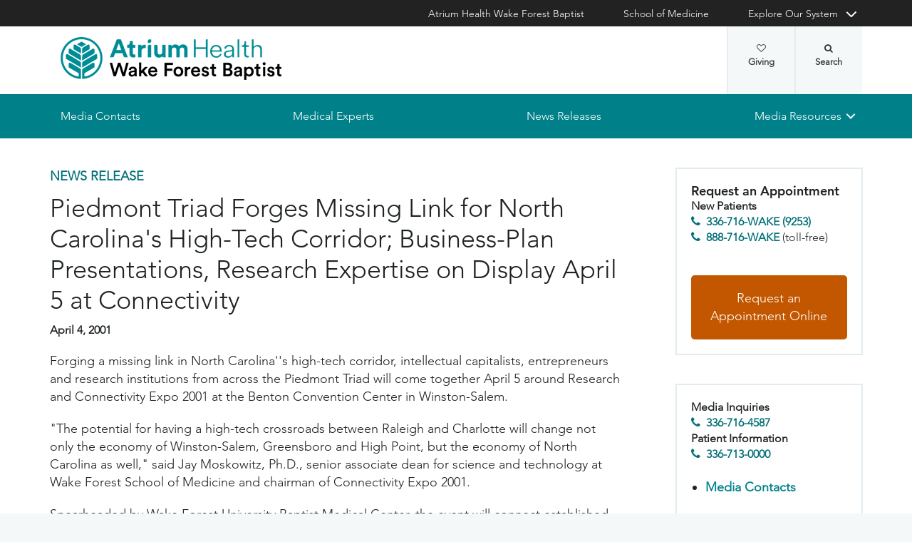

--- FILE ---
content_type: text/html; charset=utf-8
request_url: https://newsroom.wakehealth.edu/news-releases/2001/04/piedmont-triad-forges-missing-link-for-north-carolinas-hightech-corridor-businessplan
body_size: 35592
content:



<!DOCTYPE html>
<html lang="en">
<head>
    
    

    <!-- {7EC3AA31-579B-447A-B1A1-8C20700FA6F1} -->
    
<title>Piedmont Triad Forges Missing Link for North Carolina&#39;s High-Tech Corridor; Business-Plan Presentations, Research Expertise on Display April 5 at Connectivity | Atrium Health Wake Forest Baptist</title>

<meta charset="UTF-8">
<meta http-equiv="X-UA-Compatible" content="IE=edge,chrome=1">
<meta name="description" content="Piedmont Triad Forges Missing Link for North Carolina&amp;#39;s
High-Tech Corridor; Business-Plan Presentations, Research Expertise
on Display April 5 at Connectivity Piedmont Triad Forges Missing
Link for North Carolina&amp;#39;s High-Tech Corridor; Business-Plan
Presentations, Research Expertise on Display April 5 at
Connectivit">
<meta name="viewport" content="width=device-width, minimum-scale=1.0, maximum-scale=5.0">
<link rel="canonical" href="https://newsroom.wakehealth.edu/news-releases/2001/04/piedmont-triad-forges-missing-link-for-north-carolinas-hightech-corridor-businessplan" />

<meta property="og:title" content="Piedmont Triad Forges Missing Link for North Carolina&#39;s High-Tech Corridor; Business-Plan Presentations, Research Expertise on Display April 5 at Connectivity">
<meta property="og:url" content="https://newsroom.wakehealth.edu/news-releases/2001/04/piedmont-triad-forges-missing-link-for-north-carolinas-hightech-corridor-businessplan">
<meta property="og:image" content="">
<meta property="og:video" content="">
<meta property="og:description" content="Piedmont Triad Forges Missing Link for North Carolina&amp;#39;s
High-Tech Corridor; Business-Plan Presentations, Research Expertise
on Display April 5 at Connectivity Piedmont Triad Forges Missing
Link for North Carolina&amp;#39;s High-Tech Corridor; Business-Plan
Presentations, Research Expertise on Display April 5 at
Connectivit">
<meta property="og:site_name" content="Atrium Health Wake Forest Baptist">

<meta name="twitter:card" content="summary">
<meta name="twitter:site" content="">
<meta name="twitter:title" content="Piedmont Triad Forges Missing Link for North Carolina&#39;s High-Tech Corridor; Business-Plan Presentations, Research Expertise on Display April 5 at Connectivity">
<meta name="twitter:description" content="Piedmont Triad Forges Missing Link for North Carolina&amp;#39;s
High-Tech Corridor; Business-Plan Presentations, Research Expertise
on Display April 5 at Connectivity Piedmont Triad Forges Missing
Link for North Carolina&amp;#39;s High-Tech Corridor; Business-Plan
Presentations, Research Expertise on Display April 5 at
Connectivit">
<meta name="twitter:creator" content="">
<meta name="twitter:image" content="">
<meta name="nav_title" content="Piedmont Triad Forges Missing Link for North Carolina&#39;s High-Tech Corridor; Business-Plan Presentations, Research Expertise on Display April 5 at Connectivity">



<meta name="content_type" content="News Release">
<meta name="audience" content="Wake Forest Baptist Medical Center">
<meta name="id" content="{7ec3aa31-579b-447a-b1a1-8c20700fa6f1}">
<meta name="first_letter" content="P">
<meta name="short_description" content="Piedmont Triad Forges Missing Link for North Carolina&amp;#39;s
High-Tech Corridor; Business-Plan Presentations, Research Expertise
on Display April 5 at Connectivity Piedmont Triad Forges Missing
Link for North Carolina&amp;#39;s High-Tech Corridor; Business-Plan
Presentations, Research Expertise on Display April 5 at
Connectivit">
<meta name="display_date" content="04/04/2001">
<meta name="year" content="2001">






    

<link rel="stylesheet" href="//maxcdn.bootstrapcdn.com/font-awesome/4.3.0/css/font-awesome.min.css">
<link rel="shortcut icon" href="https://cdn.atriumhealth.org/_res/clinical/media/favicon.ico?v=20230615">
<link rel="stylesheet" href="https://cdn.atriumhealth.org/_res/clinical/styles/style.css?v=20230615">
<link rel="stylesheet" href="https://cdn.atriumhealth.org/_res/common/styles/coveo.css">
<link rel="stylesheet" href="https://cdn.atriumhealth.org/_res/clinical/styles/slick-theme.css">
<link rel="stylesheet" href="https://cdn.atriumhealth.org/_res/clinical/styles/slick.css">
<link rel="stylesheet" href="https://cdn.atriumhealth.org/_res/clinical/styles/form.css">
<link rel="stylesheet" href="https://cdn.atriumhealth.org/_res/clinical/styles/main.css?v=20230615">


    


    <!-- Google Tag Manager -->
    <!-- End Google Tag Manager -->






<!-- Coveo JavaScript Framework -->
<script>
    document.addEventListener('DOMContentLoaded', function () {
        coveoPage = document.querySelector('#CoveoSearchInterface');
        if (!coveoPage) {
            return;
        }

        coveoPageL05 = document.querySelector('#CoveoSearchInterface .L05');
        if (coveoPageL05) {
            return;
        }

        var spinner = document.createElement('div');
        spinner.className = 'fa fa-spinner';

        var spinnerHolder = document.createElement('div');
        spinnerHolder.className = 'spinner-holder';

        var spinnerContainer = document.createElement('div');
        spinnerContainer.id = 'coveo-spinner';

        spinnerHolder.appendChild(spinner)
        spinnerContainer.appendChild(spinnerHolder);
        document.body.appendChild(spinnerContainer);
    });
</script>
<script async class="coveo-script" src="https://static.cloud.coveo.com/searchui/v2.10116/js/CoveoJsSearch.Lazy.min.js"></script>
<script src="https://use.fortawesome.com/4fab3c45.js" async></script>

    
</head>
<body class=" ">
    


    <!-- Google Tag Manager (noscript) -->
    <!-- End Google Tag Manager (noscript) -->    



    <!-- BEGIN NOINDEX -->
    <!--googleoff: index-->
    <div class="skip-navigation">
        <a href="#" tabindex="0">Skip navigation</a>
    </div>
    
<header class="main-header solid-bg">

    
    


<div class="other-sites">
    <div class="container">
        <nav>
            <ul class="inline">
                        <li>
                                    <a href="https://www.wakehealth.edu/" target="">Atrium Health Wake Forest Baptist</a>

                        </li>
                        <li>
                                    <a href="https://school.wakehealth.edu/" target="">School of Medicine</a>

                        </li>
                            <li class="dropdown">

                                <a id="explore-other" data-toggle="dropdown" aria-haspopup="true" aria-expanded="false" href="#">Explore Our System</a>

                                <div aria-labelledby="explore-other" class="dropdown-menu">
                                    <ul>
                                                    <li>
                                                            <a href="https://www.brennerchildrens.org/" target="_blank">Brenner Children&#39;s Hospital</a>
                                                    </li>
                                                    <li>
                                                            <a href="https://www.wakehealth.edu/locations/facilities/comprehensive-cancer-center" target="">Comprehensive Cancer Center</a>
                                                    </li>
                                                            <li>
                                                                <span>Network Hospitals</span>
                                                           
                                                                    <ul>
                                                                                <li>

                                                                                    <a href="https://www.wakehealth.edu/locations/hospitals/davie-medical-center" target="_blank">Davie Medical Center</a>
                                                                                </li>
                                                                                <li>

                                                                                    <a href="https://www.wakehealth.edu/locations/hospitals/high-point-medical-center" target="_blank">High Point Medical Center</a>
                                                                                </li>
                                                                                <li>

                                                                                    <a href="https://www.wakehealth.edu/locations/hospitals/lexington-medical-center" target="_blank">Lexington Medical Center</a>
                                                                                </li>
                                                                                <li>

                                                                                    <a href="http://wilkesregional.com/" target="_blank">Wilkes Medical Center</a>
                                                                                </li>
                                                                    </ul>
                                                            </li>
                                    </ul>
                                </div>
                            </li>
            </ul>
        </nav>
    </div>
</div>


    
    



<div class="utility-nav">
    <div class="container">
        <div class="row">
                <div class="col-xs-3 col-lg-4 ">
                        <a href="/" class="navbar-brand" title="Atrium Health Wake Forest Baptist">
                            <img src="https://cdn.atriumhealth.org/-/media/wakeforest/clinical/images/logos-and-signatures/header-logo.png?mw=1200&amp;rev=d9a290ded17d487cb53a73fff72ef325&amp;hash=147F8AF89A1EA2F7EC956C2EA5FCF0AE" alt="Atrium Health Wake Forest Baptist" class="logo">
                        </a>
                </div>
            <div class="col-xs-9 col-lg-8">
                <!-- begin n-01-header-utility-nav.jade-->
                <form id="search" action="/search" title="Site Search">
                    <label for="search-terms" id="search-label"><i class="fa fa-search"></i><span class="hide">Search</span></label>
                    <div class="search-wrap">
                        <div class="search-slide">
                            <input type="text" name="q" id="search-terms" placeholder="Search Keyword">
                            
                            <input type="submit" value="Go" class="btn"><i class="fa fa-close"></i>
                        </div>
                    </div>
                </form>

                <nav>
                    <ul class="nav navbar-nav">
                                                    <li class="cta">
                                <a href="https://www.wakehealth.edu/about-us/philanthropy" target="">Giving<i class="fa fa-heart-o"></i></a>
                            </li>
                    </ul>
                </nav>
            </div>
        </div>
        <div style="height: 0px;width: 0px;overflow:hidden;position: absolute">
            <a href="/sitemap-html" title="Sitemap">Sitemap</a>
        </div>
    </div>
</div>




    

    
<!-- primary nav-->
<nav class="nav navbar main-nav">
    <div class="container">
        <div class="row">
            <div class="col-xs-12">
                <ul id="primary-nav-desk" class="primary-nav is-fixed desk-view">
                                    <li><a href="/media-contacts" target="">Media Contacts</a></li>
                                    <li><a href="/medical-experts" target="">Medical Experts</a></li>
                                    <li><a href="/News-Releases?q=&amp;year=&amp;audience=Wake+Forest+Baptist+Medical+Center&amp;sortby=0" target="">News Releases</a></li>
                                    <li class="has-children">
                                            <a href="#">Media Resources</a>
                                        
<ul class="secondary-nav is-hidden index">
    






    <li class="col-xs-12 col-md-3">
        <ul>
                        <li>
                                <a href="/news-media-resources/patient-information">Patient Information</a>
                                                    </li>
                        <li><a href="/-/media/WakeForest/Newsroom/Files/Media-Policies.pdf" target="">Media Policies</a></li>
                        <li>
                                <a href="https://www.wakehealth.edu/health-tips-and-stories">Health Tips and Stories</a>
                                                    </li>
        </ul>
    </li>
    




    <li class="col-xs-12 col-md-3">
        <ul>
                        <li>
                                <a href="/news-media-resources/photos-video-and-audio">Photos and B-roll</a>
                                                    </li>
                        <li><a href="https://www.wakehealth.edu/patient-and-family-resources/preparing-for-your-visit/maps-directions-and-parking" target="">Maps Directions and Parking</a></li>
        </ul>
    </li>
            </ul>

                                    </li>
                </ul>
            </div>
        </div>
    </div>
</nav>


    
    
<nav class="nav navbar mobile-nav">
    <div class="container">
        <div class="row">
            <div class="col-xs-12">
                <ul id="primary-nav" class="primary-nav is-fixed device-view">

                                    <li><a href="/media-contacts" target="">Media Contacts</a></li>
                                    <li><a href="/medical-experts" target="">Medical Experts</a></li>
                                    <li><a href="/News-Releases?q=&amp;year=&amp;audience=Wake+Forest+Baptist+Medical+Center&amp;sortby=0" target="">News Releases</a></li>
                                    <li class="has-children">
                                            <a href="#">Media Resources</a>
                                        
<ul class="secondary-nav is-hidden">

    <li class="go-back"><a href="#">Back</a></li>




                <li class="#"><a href="/news-media-resources/patient-information">Patient Information</a></li>
            <li><a href="/-/media/WakeForest/Newsroom/Files/Media-Policies.pdf" target="">Media Policies</a></li>
                <li class="#"><a href="https://www.wakehealth.edu/health-tips-and-stories">Health Tips and Stories</a></li>




                <li class="#"><a href="/news-media-resources/photos-video-and-audio">Photos and B-roll</a></li>
            <li><a href="https://www.wakehealth.edu/patient-and-family-resources/preparing-for-your-visit/maps-directions-and-parking" target="">Maps Directions and Parking</a></li>


</ul>

                                    </li>

                            <li class="gray cta">
                                <a href="https://www.wakehealth.edu/about-us/philanthropy" target="">Giving<i class="fa fa-heart-o"></i></a>
                            </li>
                    
                <li class="gray">
                    <a href="https://www.wakehealth.edu/" target="">Atrium Health Wake Forest Baptist</a>
                </li>
                <li class="gray">
                    <a href="https://school.wakehealth.edu/" target="">School of Medicine</a>
                </li>
                <li class="gray has-children">
                        <a href="#">
                            Explore Our System
                        </a>
                    <ul class="secondary-nav is-hidden">
                        <li class="go-back"><a href="#">Back</a></li>
                                        <li>
                                           <a href="https://www.brennerchildrens.org/" target="_blank">Brenner Children&#39;s Hospital</a>
                                             
                                        </li>
                                        <li>
                                           <a href="https://www.wakehealth.edu/locations/facilities/comprehensive-cancer-center" target="">Comprehensive Cancer Center</a>
                                             
                                        </li>
                                        <li class="has-children">
                                                 <a href="#">Network Hospitals</a>
                                                                                            <ul class="secondary-nav is-hidden">
                                                    <li class="go-back"><a href="#">Back</a></li>
                                                            <li>
                                                                <a href="https://www.wakehealth.edu/locations/hospitals/davie-medical-center" target="_blank">Davie Medical Center</a>
                                                            </li>
                                                            <li>
                                                                <a href="https://www.wakehealth.edu/locations/hospitals/high-point-medical-center" target="_blank">High Point Medical Center</a>
                                                            </li>
                                                            <li>
                                                                <a href="https://www.wakehealth.edu/locations/hospitals/lexington-medical-center" target="_blank">Lexington Medical Center</a>
                                                            </li>
                                                            <li>
                                                                <a href="http://wilkesregional.com/" target="_blank">Wilkes Medical Center</a>
                                                            </li>
                                                </ul>
                                        </li>
                    </ul>
                </li>

                </ul>
            </div>
        </div>
    </div>
</nav>

    <!-- begin header-buttons.jade-->
    <div class="header-buttons">
        <div class="container">
            <div class="row mb">
                <div class="col-xs-3 mb">
                    <a href="#primary-nav" class="nav-trigger">Menu<span></span></a>
                </div>
                    <div class="col-xs-6">
                            <a href="/" class="navbar-brand">
                                <img src="https://cdn.atriumhealth.org/-/media/wakeforest/clinical/images/logos-and-signatures/header-logo.png?mw=1200&amp;rev=d9a290ded17d487cb53a73fff72ef325&amp;hash=147F8AF89A1EA2F7EC956C2EA5FCF0AE" alt="Atrium Health Wake Forest Baptist" title="" class="logo">
                            </a>
                    </div>
                <div class="col-xs-3">
                </div>
            </div>
        </div>
    </div>
    <!-- end header-buttons.jade-->
    <!-- global search-->
    <!-- begin global-search.jade-->
    <!-- end global-search.jade-->


    <span id="coveoRestDomain" hidden>https://atriumhealthproduction2e3o79eek.orghipaa.coveo.com</span>

</header>
    <!--googleon: index-->
    <!-- END NOINDEX -->

    <div class="container-fluid">
    <div class="main-content" id="main-content">
        <div class="row">
            <main>
                <div class="full-width white-bg">
                    
                    <div class="container">
                        <div class="row">
                            

    <div class="two-thirds">
        






<!-- BEGIN NOINDEX -->
<!--googleoff: index-->
            <div class="page-title">
                <p class="content-type"><a href="/search?q=News Release">News Release</a></p>
            </div>
    <h1>Piedmont Triad Forges Missing Link for North Carolina's High-Tech Corridor; Business-Plan Presentations, Research Expertise on Display April 5 at Connectivity</h1>
    <div class="byline article-authors">
       
    </div>
    <div class="page-title-date">
            <p>April 4, 2001</p>
    </div>
<!--googleon: index-->
<!-- END NOINDEX -->






 
    <article>
        <div class="rte">
<p>Forging a missing link in North Carolina''s high-tech corridor, intellectual capitalists, entrepreneurs and research institutions from across the Piedmont Triad will come together April 5 around Research and Connectivity Expo 2001 at the Benton Convention Center in Winston-Salem. 
</p><p>"The potential for having a high-tech crossroads between Raleigh and Charlotte will change not only the economy of Winston-Salem, Greensboro and High Point, but the economy of North Carolina as well," said Jay Moskowitz, Ph.D., senior associate dean for science and technology at Wake Forest School of Medicine and chairman of Connectivity Expo 2001. 
</p><p>Spearheaded by Wake Forest University Baptist Medical Center, the event will connect established, spin-off and start-up technology companies, and researchers with venture capitalists, business partners and would-be licensees. 
</p><p>Presenting companies will include four spin-offs from Wake Forest University School of Medicine: Amplistar, Inc., which develops biomarkers for early cancer detection; Pilot Therapeutics, which develops evidence-based dietary supplements; PointDx, aims to revolutionize how 350 million radiology exams are reported each year; and Prosperon Pharmaceuticals, Inc., which creates compounds to safely treat stroke, spinal cord and traumatic brain injuries. 
</p><p>Other presenting companies will include FirmLogic, a spin-off of Womble Carlyle Sandridge &amp; Rice that gives small law firms more clout with comprehensive practice support services, and Targacept, a spin-off of R.J. Reynolds Tobacco Co. that creates neural nicotinic receptor-drugs for Alzheimer''s and Parkinson''s diseases. 
</p><p>Connectivity Expo 2001 also will feature more than 150 leading-edge researchers in science, medicine, and engineering technology from Wake Forest School of Medicine, North Carolina A&amp;T State University, University of North Carolina at Greensboro and Winston-Salem State University. 
</p><p>The keynote speaker will be David Hepler, vice president for planning and business development with the U.S. Pharmaceuticals division of Pfizer, Inc. Hepler, who received his MBA from Duke University, has responsibility for operational and strategic planning, analysis and direction of business development initiatives, e-business strategy and investment, internal consulting and marketplace and competitor analysis. 
</p><p>"What David Hepler can say about collaborations among university researchers, local governments and business will be valuable to the Piedmont Triad as we continue growing into a cluster of high-technology companies, investors and entrepreneurs," said Peggy Low, senior vice president of technology development for the Greater Winston-Salem Chamber of Commerce, a co-sponsor of the expo. 
</p><p>The Piedmont Triad, long a center for manufacturing and banking, flourishes as a center for technology and innovation because it has the cluster of complementary resources that a high-tech economy needs to thrive. Besides schools of medicine, engineering, business and law, the Triad also is home to technology giants including RF Micro Devices, Frisby Technologies and the U.S. Division of MWG Biotech. 
</p><p>Admission to Connectivity Expo 2001 will be by registration only from 7 a.m. to 3 p.m. April 5, with the doors open to the public from 3-4:30 p.m. For more information, go to the Web site, www.triadconnectivity.net . 
</p><p>### 
</p><p>Media contacts: Mark Wright or Jim Steele (336) 716-4587. </p><h3>Media Relations</h3>        </div>
        
        <div class="rte">
                
        </div>
    </article>


    <!-- BEGIN NOINDEX -->
    <!--googleoff: index-->
    <!-- begin C-57, C-78: previous and next page nav-->
    <section class="page-nav">
        <div class="row">
            <div class="col-xs-12">
                <nav>
                    <ul>
                        <li>
                                    <a href="/news-releases/2001/04/general-clinical-research-center-awarded-nearly-15-million" class="btn">General Clinical Research Center Awarded $14.7 million<span>View Previous</span></a>
                        </li>
                        <li>
                                    <a href="/news-releases/2001/02/workshops-are-planned-for-journalists-on-latest-addiction-science" class="btn">Workshops are Planned for Journalists on Latest Addiction Science<span>View Next</span></a>
                        </li>
                    </ul>
                </nav>
            </div>
        </div>
    </section>
    <!-- end C-57, C-78: previous and next page nav-->
    <!--googleon: index-->
    <!-- END NOINDEX -->

    </div>
    <div class="one-third">
        
<!-- BEGIN NOINDEX -->
<!--googleoff: index-->
<!--Begin Social Share-->
<!--<aside class="social-share">-->
    <!-- Go to www.addthis.com/dashboard to customize your tools -->
    <!--<div class="hidden-skip-navigation">
        <a href="#skip-social-links-d645ff18-4012-4961-ba87-57bd0974a90f">Skip Social Links</a>
    </div>
    <div class="addthis_inline_share_toolbox"></div>
    <a id="skip-social-links-d645ff18-4012-4961-ba87-57bd0974a90f"></a>
</aside>-->
<!--End Social Share-->
<!--googleon: index-->
<!-- END NOINDEX -->
<!--Generic Rich Text -->

        <aside class="rte ">
                <h3>Request an Appointment</h3>
                        <p style="background: white; margin: 0in 0in 0.0001pt;"><strong><strong><span>New Patients</span></strong><br>
<a href="tel:336-716-9253">336-716-WAKE (9253)</a></strong></p>
<p style="background: white; margin: 0in 0in 0.0001pt;"><strong></strong></p>
<p style="background: white; margin: 0in 0in 0.0001pt;"><strong><a href="tel:888-716-9253">888-716-WAKE</a>&nbsp;</strong>(toll-free)<strong></strong></p>
<p style="background: white; margin: 0in 0in 0.0001pt;">&nbsp;</p>            <a href="https://www.wakehealth.edu/appointments" class="btn" title="Request an Appointment Online" alt="Request an Appointment Online" >Request an Appointment Online</a>        </aside>
<!--End Generic Rich Text--><!--Generic Rich Text -->

        <aside class="rte ">
                        <p><strong>Media Inquiries<br />
</strong><a href="tel:336-716-4587" target="_blank" title="336-716-4587">336-716-4587</a></p>
<p><strong>Patient Information<br />
</strong><a href="tel:336-713-0000" target="_blank" title="336-713-0000">336-713-0000</a></p>
<ul>
    <li><a href="/media-contacts">Media Contacts</a></li>
</ul>                    </aside>
<!--End Generic Rich Text-->
    </div>

                        </div>
                    </div>
                </div>
            </main>
        </div>
        <div class="row">
            <div class="below full-width">
                




            </div>
        </div>
    </div>
</div>

    <!-- BEGIN NOINDEX -->
    <!--googleoff: index-->
    
<footer>
    <!-- begin c-09-social-connect.jade-->
    <!-- begin fe-01-text-callout.jade-->
    <div class="banner-full-width connect">
        <div class="container">
            <div class="row">
                <div class="col-xs-12">
                    <section class="banner">
                        <span class="component-header">Connect With Us</span>
                            <ul>
            <li><a href="https://www.facebook.com/atriumhealthwakeforestbaptist/" target="_blank" title="facebook"><i class="fa fa-facebook"></i></a></li>
                    <li><a href="https://twitter.com/atriumhealthwfb" target="_blank" title="twitter"><i class="fa fort fort-x-twitter"></i></a></li>
                    <li><a href="https://www.youtube.com/atriumhealthwakeforestbaptist" target="_blank" title="YouTube"><i class="fa fa-youtube"></i></a></li>
                        
    </ul>

                    </section>
                </div>
            </div>
        </div>
    </div>
    <!-- end fe-01-text-callout.jade-->
    <!-- end c-09-social-connect.jade-->
    <div class="container">
        <div class="row">
            <div class="col-xs-12">
                <section class="nav">
                    <div class="row">
                        <div class="col-xs-12 col-sm-4">
                            <a href="/" class="footer-brand" title="Atrium Health Wake Forest Baptist">
                                <img src="https://cdn.atriumhealth.org/-/media/wakeforest/clinical/images/logos-and-signatures/footer-logo.png?mw=1200&amp;rev=840fe909c8de4fba8d8146a714eb797d&amp;hash=D2C3F15C3D21922B840325DCFD5B99F0" alt="Atrium Health Wake Forest Baptist" class="logo">
                            </a>
                                                        <div class="rte"><p>Wake Forest Baptist Health does not discriminate on the basis of race, color, national origin, sex, age or disability.</p>
<p>&nbsp;</p>
<p>&nbsp;</p>
<p>&nbsp;</p>
<p><a href="https://www.wakehealth.edu/patient-and-family-resources/services-and-amenities/notice-of-nondiscrimination" style="color: #007078;">Learn more about our nondiscrimination policy and services available to you</a>.</p></div>
                        </div>
                        <!-- begin n-03-footer-utility-nav.jade-->


<div class="col-xs-12 col-sm-2">
    <nav>
        <ul>
                        <li><a href="https://www.wakehealth.edu/about-us" target="">About Us</a></li>
                        <li><a href="https://www.wakehealth.edu/about-us/careers" target="">Careers and Training Programs</a></li>
                        <li><a href="https://www.wakehealth.edu/about-us/our-website/employees" target="">Employees</a></li>
                        <li><a href="https://www.advocatehealth.org/" target="_blank">Advocate Health</a></li>
        </ul>
    </nav>
</div>                        

<div class="col-xs-12 col-sm-2">
    <nav>
        <ul>
                        <li><a href="https://www.wakehealth.edu/about-us/financial-statement" target="">Financial Statement</a></li>
                        <li><a href="https://www.wakehealth.edu/about-us/serving-our-communities" target="">Serving Our Communities</a></li>
                        <li><a href="https://www.wakehealth.edu/about-us/conflict-of-interest" target="">Conflict of Interest</a></li>
        </ul>
    </nav>
</div>                        

<div class="col-xs-12 col-sm-2">
    <nav>
        <ul>
                        <li><a href="https://www.wakehealth.edu/about-us/our-website/site-policies-and-statements" target="">Site Policies and Statements</a></li>
                        <li>
                                <a href="https://www.wakehealth.edu/about-us/our-website/report-a-website-problem">Report a Website Problem</a>
                        </li>
        </ul>
    </nav>
</div>                        

<div class="col-xs-12 col-sm-2">
    <nav>
        <ul>
                        <li><a href="https://www.wakehealth.edu/about-us/volunteer-services" target="">Volunteer Services</a></li>
                        <li><a href="https://www.wakehealth.edu/about-us/philanthropy" target="">Philanthropy</a></li>
                        <li><a href="https://school.wakehealth.edu/campus-and-community-life/campus-safety-and-security" target="">Annual Crime and Fire Report</a></li>
                        <li><a href="https://www.wakehealth.edu/patient-and-family-resources/contact-us" target="">Contact Us</a></li>
        </ul>
    </nav>
</div>                        <!-- end n-03-footer-utility-nav.jade-->
                    </div>
                </section>
                <hr>
                <!-- begin c-11-disclaimer-text.jade-->
                <!-- begin fe-03-text-panel.jade-->
                <section class="disclaimer">
                    <p>Disclaimer: The information on this website is for general informational purposes only and SHOULD NOT be relied upon as a substitute for sound professional medical advice, evaluation or care from your physician or other qualified health care provider.</p>
                                        <p class="component-header">Wake Forest Baptist Medical Center, Medical Center Boulevard, Winston-Salem, NC 27157. All Rights Reserved.</p>
                </section>
                <!-- end fe-03-text-panel.jade-->
                <!-- end c-11-disclaimer-text.jade-->
            </div>
        </div>
    </div>
</footer>


<!-- end gc-02-04-06-footer.jade-->
<div class="nav-overlay"></div>
    <!--googleon: index-->
    <!-- Rightpoint addition to support sitecore forms -->

    <!-- END NOINDEX -->
    


<script src="//code.jquery.com/jquery-3.7.1.min.js"></script>



<script src="https://cdn.atriumhealth.org/_res/common/js/lib/owl.carousel.min.js"></script>

<script src="https://cdn.atriumhealth.org/_res/common/js/main.js?date=20230615"></script>

<script src="https://cdn.atriumhealth.org/_res/common/js/lib/modernizr-custom.js"></script>
<script src="https://cdn.atriumhealth.org/_res/common/js/lib/picturefill.min.js"></script>
<script src="https://cdn.atriumhealth.org/_res/common/js/lib/bootstrap.min.js"></script>
<script src="https://cdn.atriumhealth.org/_res/common/js/lib/meganav.js"></script>
<script src="https://cdn.atriumhealth.org/_res/common/js/lib/skrollr.min.js"></script>
<script src="https://cdn.atriumhealth.org/_res/common/js/lib/typeahead.bundle.js"></script>
<script src="https://cdn.atriumhealth.org/_res/common/js/lib/skip-navigation.js"></script>
<script src="//cdnjs.cloudflare.com/ajax/libs/bootstrap-validator/0.4.5/js/bootstrapvalidator.min.js"></script>


<script src="//maps.googleapis.com/maps/api/js?key=AIzaSyDGy4XKtf4a2WGgDRYO50FnjGsbrEiilRw&amp;libraries=places"></script>

<!--coveo utils-->
<script src="https://cdn.atriumhealth.org/_res/common/js/lib/coveo-util.js?date=20230615"></script>
<script src="https://cdn.atriumhealth.org/_res/common/js/lib/url-search-params-polyfill.js"></script>

<!-- ah-prod-o-cd1  -->

<script id="ffaq"></script>

    



    <script type="text/javascript">
    
    window.addEventListener('load', function () {
        Coveo.SearchEndpoint.endpoints.default = new Coveo.SearchEndpoint({
            restUri: 'https://atriumhealthproduction2e3o79eek.orghipaa.coveo.com/rest/search',
            accessToken: 'xx45538e90-adc9-4d8f-be5d-5429c4a526a4'
        });
    });

    </script>



<!-- wait times-->
<script type="text/javascript" src="https://www.clockwisemd.com/hospitals/clockwise_api.js"></script>

<script type="text/javascript" src="https://cdn.atriumhealth.org/_res/common/js/lib/slick.js"></script>

    <!--modal view for doctor's pages (clinical) showing why no ratings available-->
    

    <!--modal view for provider's pages (clinical) showing schedule appointment available-->
    

    <!--modal view for provider search result page (clinical) showing schedule appointment available for selected provider -->
    

    <!-- modal for bch switch to lch -->

    <!--Coveo Search Logic-->
    
</body>
</html>